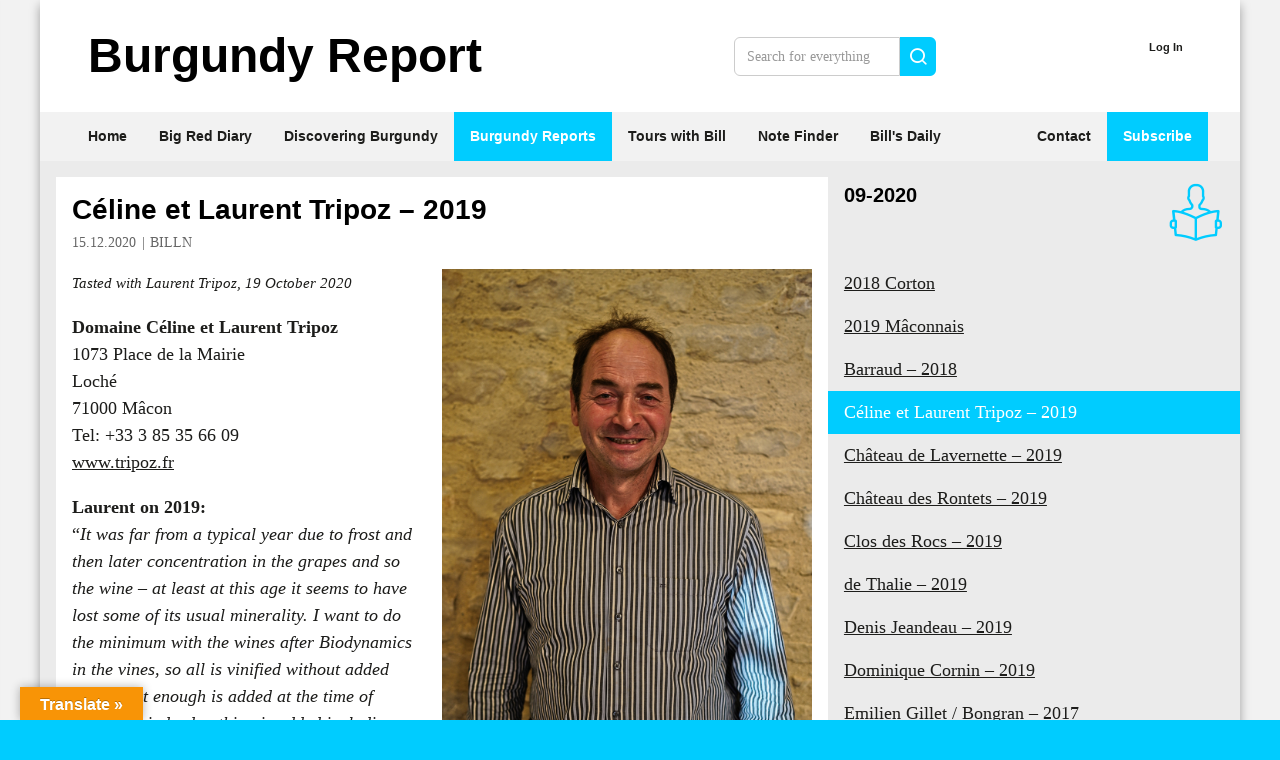

--- FILE ---
content_type: text/html; charset=UTF-8
request_url: https://www.burgundy-report.com/burgundy-report-extra/09-2020/celine-et-laurent-tripoz-2019/
body_size: 23111
content:
<!doctype html><html lang="en-GB" class="no-js"><head><script>
		window.getCookie = function(name) {
			var match = document.cookie.match(new RegExp('(^| )' + name + '=([^;]+)'));
			if (match) return match[2];
		}
		var pagestyle = window.getCookie('pagestyle');
		if(pagestyle){
			document.documentElement.className += (document.documentElement.className !== '' ? ' ' : '') + pagestyle;
		}
	</script><meta http-equiv="Content-Type" content="text/html; charset=UTF-8" /><meta http-equiv="X-UA-Compatible" content="IE=edge"><meta name="viewport" content="width=device-width, initial-scale=1.0"><link rel="pingback" href="https://www.burgundy-report.com/wp/xmlrpc.php" /><title>Céline et Laurent Tripoz &#8211; 2019 &#8211; Burgundy-Report</title><meta name='robots' content='max-image-preview:large' /><link rel='dns-prefetch' href='//translate.google.com' /><link rel='dns-prefetch' href='//secure.gravatar.com' /><link rel='dns-prefetch' href='//stats.wp.com' /><link rel='dns-prefetch' href='//v0.wordpress.com' /><link rel='dns-prefetch' href='//jetpack.wordpress.com' /><link rel='dns-prefetch' href='//s0.wp.com' /><link rel='dns-prefetch' href='//public-api.wordpress.com' /><link rel='dns-prefetch' href='//0.gravatar.com' /><link rel='dns-prefetch' href='//1.gravatar.com' /><link rel='dns-prefetch' href='//2.gravatar.com' /><link rel='dns-prefetch' href='//widgets.wp.com' /><link rel='preconnect' href='//i0.wp.com' /><link rel='preconnect' href='//c0.wp.com' /><link rel="alternate" type="application/rss+xml" title="Burgundy-Report &raquo; Feed" href="https://www.burgundy-report.com/feed/" /><link rel="alternate" type="application/rss+xml" title="Burgundy-Report &raquo; Comments Feed" href="https://www.burgundy-report.com/comments/feed/" /><link rel="alternate" type="application/rss+xml" title="Burgundy-Report &raquo; Céline et Laurent Tripoz &#8211; 2019 Comments Feed" href="https://www.burgundy-report.com/burgundy-report-extra/09-2020/celine-et-laurent-tripoz-2019/feed/" /><link rel="alternate" title="oEmbed (JSON)" type="application/json+oembed" href="https://www.burgundy-report.com/wp-json/oembed/1.0/embed?url=https%3A%2F%2Fwww.burgundy-report.com%2Fburgundy-report-extra%2F09-2020%2Fceline-et-laurent-tripoz-2019%2F" /><link rel="alternate" title="oEmbed (XML)" type="text/xml+oembed" href="https://www.burgundy-report.com/wp-json/oembed/1.0/embed?url=https%3A%2F%2Fwww.burgundy-report.com%2Fburgundy-report-extra%2F09-2020%2Fceline-et-laurent-tripoz-2019%2F&#038;format=xml" /><style id='wp-img-auto-sizes-contain-inline-css' type='text/css'>
img:is([sizes=auto i],[sizes^="auto," i]){contain-intrinsic-size:3000px 1500px}
/*# sourceURL=wp-img-auto-sizes-contain-inline-css */
</style><link rel='stylesheet' id='pmproc_stylesheet-css' href='https://www.burgundy-report.com/wp/wp-content/plugins/pmpro-customizations/css/pmpro-customizations.css?ver=20131112' type='text/css' media='all' /><link rel='stylesheet' id='jetpack_related-posts-css' href='https://c0.wp.com/p/jetpack/15.4/modules/related-posts/related-posts.css' type='text/css' media='all' /><style id='wp-block-heading-inline-css' type='text/css'>
h1:where(.wp-block-heading).has-background,h2:where(.wp-block-heading).has-background,h3:where(.wp-block-heading).has-background,h4:where(.wp-block-heading).has-background,h5:where(.wp-block-heading).has-background,h6:where(.wp-block-heading).has-background{padding:1.25em 2.375em}h1.has-text-align-left[style*=writing-mode]:where([style*=vertical-lr]),h1.has-text-align-right[style*=writing-mode]:where([style*=vertical-rl]),h2.has-text-align-left[style*=writing-mode]:where([style*=vertical-lr]),h2.has-text-align-right[style*=writing-mode]:where([style*=vertical-rl]),h3.has-text-align-left[style*=writing-mode]:where([style*=vertical-lr]),h3.has-text-align-right[style*=writing-mode]:where([style*=vertical-rl]),h4.has-text-align-left[style*=writing-mode]:where([style*=vertical-lr]),h4.has-text-align-right[style*=writing-mode]:where([style*=vertical-rl]),h5.has-text-align-left[style*=writing-mode]:where([style*=vertical-lr]),h5.has-text-align-right[style*=writing-mode]:where([style*=vertical-rl]),h6.has-text-align-left[style*=writing-mode]:where([style*=vertical-lr]),h6.has-text-align-right[style*=writing-mode]:where([style*=vertical-rl]){rotate:180deg}
/*# sourceURL=https://www.burgundy-report.com/wp/wp-includes/blocks/heading/style.min.css */
</style><style id='wp-block-latest-posts-inline-css' type='text/css'>
.wp-block-latest-posts{box-sizing:border-box}.wp-block-latest-posts.alignleft{margin-right:2em}.wp-block-latest-posts.alignright{margin-left:2em}.wp-block-latest-posts.wp-block-latest-posts__list{list-style:none}.wp-block-latest-posts.wp-block-latest-posts__list li{clear:both;overflow-wrap:break-word}.wp-block-latest-posts.is-grid{display:flex;flex-wrap:wrap}.wp-block-latest-posts.is-grid li{margin:0 1.25em 1.25em 0;width:100%}@media (min-width:600px){.wp-block-latest-posts.columns-2 li{width:calc(50% - .625em)}.wp-block-latest-posts.columns-2 li:nth-child(2n){margin-right:0}.wp-block-latest-posts.columns-3 li{width:calc(33.33333% - .83333em)}.wp-block-latest-posts.columns-3 li:nth-child(3n){margin-right:0}.wp-block-latest-posts.columns-4 li{width:calc(25% - .9375em)}.wp-block-latest-posts.columns-4 li:nth-child(4n){margin-right:0}.wp-block-latest-posts.columns-5 li{width:calc(20% - 1em)}.wp-block-latest-posts.columns-5 li:nth-child(5n){margin-right:0}.wp-block-latest-posts.columns-6 li{width:calc(16.66667% - 1.04167em)}.wp-block-latest-posts.columns-6 li:nth-child(6n){margin-right:0}}:root :where(.wp-block-latest-posts.is-grid){padding:0}:root :where(.wp-block-latest-posts.wp-block-latest-posts__list){padding-left:0}.wp-block-latest-posts__post-author,.wp-block-latest-posts__post-date{display:block;font-size:.8125em}.wp-block-latest-posts__post-excerpt,.wp-block-latest-posts__post-full-content{margin-bottom:1em;margin-top:.5em}.wp-block-latest-posts__featured-image a{display:inline-block}.wp-block-latest-posts__featured-image img{height:auto;max-width:100%;width:auto}.wp-block-latest-posts__featured-image.alignleft{float:left;margin-right:1em}.wp-block-latest-posts__featured-image.alignright{float:right;margin-left:1em}.wp-block-latest-posts__featured-image.aligncenter{margin-bottom:1em;text-align:center}
/*# sourceURL=https://www.burgundy-report.com/wp/wp-includes/blocks/latest-posts/style.min.css */
</style><style id='wp-block-paragraph-inline-css' type='text/css'>
.is-small-text{font-size:.875em}.is-regular-text{font-size:1em}.is-large-text{font-size:2.25em}.is-larger-text{font-size:3em}.has-drop-cap:not(:focus):first-letter{float:left;font-size:8.4em;font-style:normal;font-weight:100;line-height:.68;margin:.05em .1em 0 0;text-transform:uppercase}body.rtl .has-drop-cap:not(:focus):first-letter{float:none;margin-left:.1em}p.has-drop-cap.has-background{overflow:hidden}:root :where(p.has-background){padding:1.25em 2.375em}:where(p.has-text-color:not(.has-link-color)) a{color:inherit}p.has-text-align-left[style*="writing-mode:vertical-lr"],p.has-text-align-right[style*="writing-mode:vertical-rl"]{rotate:180deg}
/*# sourceURL=https://www.burgundy-report.com/wp/wp-includes/blocks/paragraph/style.min.css */
</style><style id='wp-block-columns-inline-css' type='text/css'>
.wp-block-columns{box-sizing:border-box;display:flex;flex-wrap:wrap!important}@media (min-width:782px){.wp-block-columns{flex-wrap:nowrap!important}}.wp-block-columns{align-items:normal!important}.wp-block-columns.are-vertically-aligned-top{align-items:flex-start}.wp-block-columns.are-vertically-aligned-center{align-items:center}.wp-block-columns.are-vertically-aligned-bottom{align-items:flex-end}@media (max-width:781px){.wp-block-columns:not(.is-not-stacked-on-mobile)>.wp-block-column{flex-basis:100%!important}}@media (min-width:782px){.wp-block-columns:not(.is-not-stacked-on-mobile)>.wp-block-column{flex-basis:0;flex-grow:1}.wp-block-columns:not(.is-not-stacked-on-mobile)>.wp-block-column[style*=flex-basis]{flex-grow:0}}.wp-block-columns.is-not-stacked-on-mobile{flex-wrap:nowrap!important}.wp-block-columns.is-not-stacked-on-mobile>.wp-block-column{flex-basis:0;flex-grow:1}.wp-block-columns.is-not-stacked-on-mobile>.wp-block-column[style*=flex-basis]{flex-grow:0}:where(.wp-block-columns){margin-bottom:1.75em}:where(.wp-block-columns.has-background){padding:1.25em 2.375em}.wp-block-column{flex-grow:1;min-width:0;overflow-wrap:break-word;word-break:break-word}.wp-block-column.is-vertically-aligned-top{align-self:flex-start}.wp-block-column.is-vertically-aligned-center{align-self:center}.wp-block-column.is-vertically-aligned-bottom{align-self:flex-end}.wp-block-column.is-vertically-aligned-stretch{align-self:stretch}.wp-block-column.is-vertically-aligned-bottom,.wp-block-column.is-vertically-aligned-center,.wp-block-column.is-vertically-aligned-top{width:100%}
/*# sourceURL=https://www.burgundy-report.com/wp/wp-includes/blocks/columns/style.min.css */
</style><style id='wp-block-group-inline-css' type='text/css'>
.wp-block-group{box-sizing:border-box}:where(.wp-block-group.wp-block-group-is-layout-constrained){position:relative}
/*# sourceURL=https://www.burgundy-report.com/wp/wp-includes/blocks/group/style.min.css */
</style><style id='wp-block-media-text-inline-css' type='text/css'>
.wp-block-media-text{box-sizing:border-box;
  /*!rtl:begin:ignore*/direction:ltr;
  /*!rtl:end:ignore*/display:grid;grid-template-columns:50% 1fr;grid-template-rows:auto}.wp-block-media-text.has-media-on-the-right{grid-template-columns:1fr 50%}.wp-block-media-text.is-vertically-aligned-top>.wp-block-media-text__content,.wp-block-media-text.is-vertically-aligned-top>.wp-block-media-text__media{align-self:start}.wp-block-media-text.is-vertically-aligned-center>.wp-block-media-text__content,.wp-block-media-text.is-vertically-aligned-center>.wp-block-media-text__media,.wp-block-media-text>.wp-block-media-text__content,.wp-block-media-text>.wp-block-media-text__media{align-self:center}.wp-block-media-text.is-vertically-aligned-bottom>.wp-block-media-text__content,.wp-block-media-text.is-vertically-aligned-bottom>.wp-block-media-text__media{align-self:end}.wp-block-media-text>.wp-block-media-text__media{
  /*!rtl:begin:ignore*/grid-column:1;grid-row:1;
  /*!rtl:end:ignore*/margin:0}.wp-block-media-text>.wp-block-media-text__content{direction:ltr;
  /*!rtl:begin:ignore*/grid-column:2;grid-row:1;
  /*!rtl:end:ignore*/padding:0 8%;word-break:break-word}.wp-block-media-text.has-media-on-the-right>.wp-block-media-text__media{
  /*!rtl:begin:ignore*/grid-column:2;grid-row:1
  /*!rtl:end:ignore*/}.wp-block-media-text.has-media-on-the-right>.wp-block-media-text__content{
  /*!rtl:begin:ignore*/grid-column:1;grid-row:1
  /*!rtl:end:ignore*/}.wp-block-media-text__media a{display:block}.wp-block-media-text__media img,.wp-block-media-text__media video{height:auto;max-width:unset;vertical-align:middle;width:100%}.wp-block-media-text.is-image-fill>.wp-block-media-text__media{background-size:cover;height:100%;min-height:250px}.wp-block-media-text.is-image-fill>.wp-block-media-text__media>a{display:block;height:100%}.wp-block-media-text.is-image-fill>.wp-block-media-text__media img{height:1px;margin:-1px;overflow:hidden;padding:0;position:absolute;width:1px;clip:rect(0,0,0,0);border:0}.wp-block-media-text.is-image-fill-element>.wp-block-media-text__media{height:100%;min-height:250px}.wp-block-media-text.is-image-fill-element>.wp-block-media-text__media>a{display:block;height:100%}.wp-block-media-text.is-image-fill-element>.wp-block-media-text__media img{height:100%;object-fit:cover;width:100%}@media (max-width:600px){.wp-block-media-text.is-stacked-on-mobile{grid-template-columns:100%!important}.wp-block-media-text.is-stacked-on-mobile>.wp-block-media-text__media{grid-column:1;grid-row:1}.wp-block-media-text.is-stacked-on-mobile>.wp-block-media-text__content{grid-column:1;grid-row:2}}
/*# sourceURL=https://www.burgundy-report.com/wp/wp-includes/blocks/media-text/style.min.css */
</style><link rel='stylesheet' id='jetpack-top-posts-widget-css' href='https://c0.wp.com/p/jetpack/15.4/modules/widgets/top-posts/style.css' type='text/css' media='all' /><style id='wp-block-latest-comments-inline-css' type='text/css'>
ol.wp-block-latest-comments{box-sizing:border-box;margin-left:0}:where(.wp-block-latest-comments:not([style*=line-height] .wp-block-latest-comments__comment)){line-height:1.1}:where(.wp-block-latest-comments:not([style*=line-height] .wp-block-latest-comments__comment-excerpt p)){line-height:1.8}.has-dates :where(.wp-block-latest-comments:not([style*=line-height])),.has-excerpts :where(.wp-block-latest-comments:not([style*=line-height])){line-height:1.5}.wp-block-latest-comments .wp-block-latest-comments{padding-left:0}.wp-block-latest-comments__comment{list-style:none;margin-bottom:1em}.has-avatars .wp-block-latest-comments__comment{list-style:none;min-height:2.25em}.has-avatars .wp-block-latest-comments__comment .wp-block-latest-comments__comment-excerpt,.has-avatars .wp-block-latest-comments__comment .wp-block-latest-comments__comment-meta{margin-left:3.25em}.wp-block-latest-comments__comment-excerpt p{font-size:.875em;margin:.36em 0 1.4em}.wp-block-latest-comments__comment-date{display:block;font-size:.75em}.wp-block-latest-comments .avatar,.wp-block-latest-comments__comment-avatar{border-radius:1.5em;display:block;float:left;height:2.5em;margin-right:.75em;width:2.5em}.wp-block-latest-comments[class*=-font-size] a,.wp-block-latest-comments[style*=font-size] a{font-size:inherit}
/*# sourceURL=https://www.burgundy-report.com/wp/wp-includes/blocks/latest-comments/style.min.css */
</style><style id='wp-block-library-inline-css' type='text/css'>
:root{--wp-block-synced-color:#7a00df;--wp-block-synced-color--rgb:122,0,223;--wp-bound-block-color:var(--wp-block-synced-color);--wp-editor-canvas-background:#ddd;--wp-admin-theme-color:#007cba;--wp-admin-theme-color--rgb:0,124,186;--wp-admin-theme-color-darker-10:#006ba1;--wp-admin-theme-color-darker-10--rgb:0,107,160.5;--wp-admin-theme-color-darker-20:#005a87;--wp-admin-theme-color-darker-20--rgb:0,90,135;--wp-admin-border-width-focus:2px}@media (min-resolution:192dpi){:root{--wp-admin-border-width-focus:1.5px}}.wp-element-button{cursor:pointer}:root .has-very-light-gray-background-color{background-color:#eee}:root .has-very-dark-gray-background-color{background-color:#313131}:root .has-very-light-gray-color{color:#eee}:root .has-very-dark-gray-color{color:#313131}:root .has-vivid-green-cyan-to-vivid-cyan-blue-gradient-background{background:linear-gradient(135deg,#00d084,#0693e3)}:root .has-purple-crush-gradient-background{background:linear-gradient(135deg,#34e2e4,#4721fb 50%,#ab1dfe)}:root .has-hazy-dawn-gradient-background{background:linear-gradient(135deg,#faaca8,#dad0ec)}:root .has-subdued-olive-gradient-background{background:linear-gradient(135deg,#fafae1,#67a671)}:root .has-atomic-cream-gradient-background{background:linear-gradient(135deg,#fdd79a,#004a59)}:root .has-nightshade-gradient-background{background:linear-gradient(135deg,#330968,#31cdcf)}:root .has-midnight-gradient-background{background:linear-gradient(135deg,#020381,#2874fc)}:root{--wp--preset--font-size--normal:16px;--wp--preset--font-size--huge:42px}.has-regular-font-size{font-size:1em}.has-larger-font-size{font-size:2.625em}.has-normal-font-size{font-size:var(--wp--preset--font-size--normal)}.has-huge-font-size{font-size:var(--wp--preset--font-size--huge)}.has-text-align-center{text-align:center}.has-text-align-left{text-align:left}.has-text-align-right{text-align:right}.has-fit-text{white-space:nowrap!important}#end-resizable-editor-section{display:none}.aligncenter{clear:both}.items-justified-left{justify-content:flex-start}.items-justified-center{justify-content:center}.items-justified-right{justify-content:flex-end}.items-justified-space-between{justify-content:space-between}.screen-reader-text{border:0;clip-path:inset(50%);height:1px;margin:-1px;overflow:hidden;padding:0;position:absolute;width:1px;word-wrap:normal!important}.screen-reader-text:focus{background-color:#ddd;clip-path:none;color:#444;display:block;font-size:1em;height:auto;left:5px;line-height:normal;padding:15px 23px 14px;text-decoration:none;top:5px;width:auto;z-index:100000}html :where(.has-border-color){border-style:solid}html :where([style*=border-top-color]){border-top-style:solid}html :where([style*=border-right-color]){border-right-style:solid}html :where([style*=border-bottom-color]){border-bottom-style:solid}html :where([style*=border-left-color]){border-left-style:solid}html :where([style*=border-width]){border-style:solid}html :where([style*=border-top-width]){border-top-style:solid}html :where([style*=border-right-width]){border-right-style:solid}html :where([style*=border-bottom-width]){border-bottom-style:solid}html :where([style*=border-left-width]){border-left-style:solid}html :where(img[class*=wp-image-]){height:auto;max-width:100%}:where(figure){margin:0 0 1em}html :where(.is-position-sticky){--wp-admin--admin-bar--position-offset:var(--wp-admin--admin-bar--height,0px)}@media screen and (max-width:600px){html :where(.is-position-sticky){--wp-admin--admin-bar--position-offset:0px}}

/*# sourceURL=wp-block-library-inline-css */
</style><style id='global-styles-inline-css' type='text/css'>
:root{--wp--preset--aspect-ratio--square: 1;--wp--preset--aspect-ratio--4-3: 4/3;--wp--preset--aspect-ratio--3-4: 3/4;--wp--preset--aspect-ratio--3-2: 3/2;--wp--preset--aspect-ratio--2-3: 2/3;--wp--preset--aspect-ratio--16-9: 16/9;--wp--preset--aspect-ratio--9-16: 9/16;--wp--preset--color--black: #000000;--wp--preset--color--cyan-bluish-gray: #abb8c3;--wp--preset--color--white: #ffffff;--wp--preset--color--pale-pink: #f78da7;--wp--preset--color--vivid-red: #cf2e2e;--wp--preset--color--luminous-vivid-orange: #ff6900;--wp--preset--color--luminous-vivid-amber: #fcb900;--wp--preset--color--light-green-cyan: #7bdcb5;--wp--preset--color--vivid-green-cyan: #00d084;--wp--preset--color--pale-cyan-blue: #8ed1fc;--wp--preset--color--vivid-cyan-blue: #0693e3;--wp--preset--color--vivid-purple: #9b51e0;--wp--preset--color--primary: #0cf;--wp--preset--color--primary-dark: #00b6e4;--wp--preset--color--primary-20: #20aca9;--wp--preset--color--primary-lightest: #e7faff;--wp--preset--color--secondary: #ccc;--wp--preset--color--secondary-light: #eee;--wp--preset--color--secondary-dark: #999;--wp--preset--color--black-dark: #000;--wp--preset--color--black-light: #ddd;--wp--preset--color--black-25-percent: rgba(0,0,0, .25);--wp--preset--color--black-35-percent: rgba(0,0,0, .35);--wp--preset--color--black-50-percent: rgba(0,0,0, .50);--wp--preset--color--gray: #999;--wp--preset--color--gray-medium: #666;--wp--preset--color--gray-dark: #444;--wp--preset--color--gray-light: #ccc;--wp--preset--color--gray-lighter: #ddd;--wp--preset--color--gray-lighterstill: #ebebeb;--wp--preset--color--gray-lightest: #f2f2f2;--wp--preset--color--green: #74bc68;--wp--preset--color--green-20: #20bba6;--wp--preset--color--yellow: #ff0;--wp--preset--color--yellow-faded: #e6e2d9;--wp--preset--color--yellow-brightfaded: #eae1d0;--wp--preset--color--yellow-lightest: #f5f1e8;--wp--preset--gradient--vivid-cyan-blue-to-vivid-purple: linear-gradient(135deg,rgb(6,147,227) 0%,rgb(155,81,224) 100%);--wp--preset--gradient--light-green-cyan-to-vivid-green-cyan: linear-gradient(135deg,rgb(122,220,180) 0%,rgb(0,208,130) 100%);--wp--preset--gradient--luminous-vivid-amber-to-luminous-vivid-orange: linear-gradient(135deg,rgb(252,185,0) 0%,rgb(255,105,0) 100%);--wp--preset--gradient--luminous-vivid-orange-to-vivid-red: linear-gradient(135deg,rgb(255,105,0) 0%,rgb(207,46,46) 100%);--wp--preset--gradient--very-light-gray-to-cyan-bluish-gray: linear-gradient(135deg,rgb(238,238,238) 0%,rgb(169,184,195) 100%);--wp--preset--gradient--cool-to-warm-spectrum: linear-gradient(135deg,rgb(74,234,220) 0%,rgb(151,120,209) 20%,rgb(207,42,186) 40%,rgb(238,44,130) 60%,rgb(251,105,98) 80%,rgb(254,248,76) 100%);--wp--preset--gradient--blush-light-purple: linear-gradient(135deg,rgb(255,206,236) 0%,rgb(152,150,240) 100%);--wp--preset--gradient--blush-bordeaux: linear-gradient(135deg,rgb(254,205,165) 0%,rgb(254,45,45) 50%,rgb(107,0,62) 100%);--wp--preset--gradient--luminous-dusk: linear-gradient(135deg,rgb(255,203,112) 0%,rgb(199,81,192) 50%,rgb(65,88,208) 100%);--wp--preset--gradient--pale-ocean: linear-gradient(135deg,rgb(255,245,203) 0%,rgb(182,227,212) 50%,rgb(51,167,181) 100%);--wp--preset--gradient--electric-grass: linear-gradient(135deg,rgb(202,248,128) 0%,rgb(113,206,126) 100%);--wp--preset--gradient--midnight: linear-gradient(135deg,rgb(2,3,129) 0%,rgb(40,116,252) 100%);--wp--preset--font-size--small: 13px;--wp--preset--font-size--medium: 20px;--wp--preset--font-size--large: 36px;--wp--preset--font-size--x-large: 42px;--wp--preset--spacing--20: 0.44rem;--wp--preset--spacing--30: 0.67rem;--wp--preset--spacing--40: 1rem;--wp--preset--spacing--50: 1.5rem;--wp--preset--spacing--60: 2.25rem;--wp--preset--spacing--70: 3.38rem;--wp--preset--spacing--80: 5.06rem;--wp--preset--shadow--natural: 6px 6px 9px rgba(0, 0, 0, 0.2);--wp--preset--shadow--deep: 12px 12px 50px rgba(0, 0, 0, 0.4);--wp--preset--shadow--sharp: 6px 6px 0px rgba(0, 0, 0, 0.2);--wp--preset--shadow--outlined: 6px 6px 0px -3px rgb(255, 255, 255), 6px 6px rgb(0, 0, 0);--wp--preset--shadow--crisp: 6px 6px 0px rgb(0, 0, 0);}:root { --wp--style--global--content-size: 740px;--wp--style--global--wide-size: 1200px; }:where(body) { margin: 0; }.wp-site-blocks > .alignleft { float: left; margin-right: 2em; }.wp-site-blocks > .alignright { float: right; margin-left: 2em; }.wp-site-blocks > .aligncenter { justify-content: center; margin-left: auto; margin-right: auto; }:where(.wp-site-blocks) > * { margin-block-start: 1rem; margin-block-end: 0; }:where(.wp-site-blocks) > :first-child { margin-block-start: 0; }:where(.wp-site-blocks) > :last-child { margin-block-end: 0; }:root { --wp--style--block-gap: 1rem; }:root :where(.is-layout-flow) > :first-child{margin-block-start: 0;}:root :where(.is-layout-flow) > :last-child{margin-block-end: 0;}:root :where(.is-layout-flow) > *{margin-block-start: 1rem;margin-block-end: 0;}:root :where(.is-layout-constrained) > :first-child{margin-block-start: 0;}:root :where(.is-layout-constrained) > :last-child{margin-block-end: 0;}:root :where(.is-layout-constrained) > *{margin-block-start: 1rem;margin-block-end: 0;}:root :where(.is-layout-flex){gap: 1rem;}:root :where(.is-layout-grid){gap: 1rem;}.is-layout-flow > .alignleft{float: left;margin-inline-start: 0;margin-inline-end: 2em;}.is-layout-flow > .alignright{float: right;margin-inline-start: 2em;margin-inline-end: 0;}.is-layout-flow > .aligncenter{margin-left: auto !important;margin-right: auto !important;}.is-layout-constrained > .alignleft{float: left;margin-inline-start: 0;margin-inline-end: 2em;}.is-layout-constrained > .alignright{float: right;margin-inline-start: 2em;margin-inline-end: 0;}.is-layout-constrained > .aligncenter{margin-left: auto !important;margin-right: auto !important;}.is-layout-constrained > :where(:not(.alignleft):not(.alignright):not(.alignfull)){max-width: var(--wp--style--global--content-size);margin-left: auto !important;margin-right: auto !important;}.is-layout-constrained > .alignwide{max-width: var(--wp--style--global--wide-size);}body .is-layout-flex{display: flex;}.is-layout-flex{flex-wrap: wrap;align-items: center;}.is-layout-flex > :is(*, div){margin: 0;}body .is-layout-grid{display: grid;}.is-layout-grid > :is(*, div){margin: 0;}body{padding-top: 0px;padding-right: 0px;padding-bottom: 0px;padding-left: 0px;}a:where(:not(.wp-element-button)){text-decoration: underline;}:root :where(.wp-element-button, .wp-block-button__link){background-color: #32373c;border-width: 0;color: #fff;font-family: inherit;font-size: inherit;font-style: inherit;font-weight: inherit;letter-spacing: inherit;line-height: inherit;padding-top: calc(0.667em + 2px);padding-right: calc(1.333em + 2px);padding-bottom: calc(0.667em + 2px);padding-left: calc(1.333em + 2px);text-decoration: none;text-transform: inherit;}.has-black-color{color: var(--wp--preset--color--black) !important;}.has-cyan-bluish-gray-color{color: var(--wp--preset--color--cyan-bluish-gray) !important;}.has-white-color{color: var(--wp--preset--color--white) !important;}.has-pale-pink-color{color: var(--wp--preset--color--pale-pink) !important;}.has-vivid-red-color{color: var(--wp--preset--color--vivid-red) !important;}.has-luminous-vivid-orange-color{color: var(--wp--preset--color--luminous-vivid-orange) !important;}.has-luminous-vivid-amber-color{color: var(--wp--preset--color--luminous-vivid-amber) !important;}.has-light-green-cyan-color{color: var(--wp--preset--color--light-green-cyan) !important;}.has-vivid-green-cyan-color{color: var(--wp--preset--color--vivid-green-cyan) !important;}.has-pale-cyan-blue-color{color: var(--wp--preset--color--pale-cyan-blue) !important;}.has-vivid-cyan-blue-color{color: var(--wp--preset--color--vivid-cyan-blue) !important;}.has-vivid-purple-color{color: var(--wp--preset--color--vivid-purple) !important;}.has-primary-color{color: var(--wp--preset--color--primary) !important;}.has-primary-dark-color{color: var(--wp--preset--color--primary-dark) !important;}.has-primary-20-color{color: var(--wp--preset--color--primary-20) !important;}.has-primary-lightest-color{color: var(--wp--preset--color--primary-lightest) !important;}.has-secondary-color{color: var(--wp--preset--color--secondary) !important;}.has-secondary-light-color{color: var(--wp--preset--color--secondary-light) !important;}.has-secondary-dark-color{color: var(--wp--preset--color--secondary-dark) !important;}.has-black-dark-color{color: var(--wp--preset--color--black-dark) !important;}.has-black-light-color{color: var(--wp--preset--color--black-light) !important;}.has-black-25-percent-color{color: var(--wp--preset--color--black-25-percent) !important;}.has-black-35-percent-color{color: var(--wp--preset--color--black-35-percent) !important;}.has-black-50-percent-color{color: var(--wp--preset--color--black-50-percent) !important;}.has-gray-color{color: var(--wp--preset--color--gray) !important;}.has-gray-medium-color{color: var(--wp--preset--color--gray-medium) !important;}.has-gray-dark-color{color: var(--wp--preset--color--gray-dark) !important;}.has-gray-light-color{color: var(--wp--preset--color--gray-light) !important;}.has-gray-lighter-color{color: var(--wp--preset--color--gray-lighter) !important;}.has-gray-lighterstill-color{color: var(--wp--preset--color--gray-lighterstill) !important;}.has-gray-lightest-color{color: var(--wp--preset--color--gray-lightest) !important;}.has-green-color{color: var(--wp--preset--color--green) !important;}.has-green-20-color{color: var(--wp--preset--color--green-20) !important;}.has-yellow-color{color: var(--wp--preset--color--yellow) !important;}.has-yellow-faded-color{color: var(--wp--preset--color--yellow-faded) !important;}.has-yellow-brightfaded-color{color: var(--wp--preset--color--yellow-brightfaded) !important;}.has-yellow-lightest-color{color: var(--wp--preset--color--yellow-lightest) !important;}.has-black-background-color{background-color: var(--wp--preset--color--black) !important;}.has-cyan-bluish-gray-background-color{background-color: var(--wp--preset--color--cyan-bluish-gray) !important;}.has-white-background-color{background-color: var(--wp--preset--color--white) !important;}.has-pale-pink-background-color{background-color: var(--wp--preset--color--pale-pink) !important;}.has-vivid-red-background-color{background-color: var(--wp--preset--color--vivid-red) !important;}.has-luminous-vivid-orange-background-color{background-color: var(--wp--preset--color--luminous-vivid-orange) !important;}.has-luminous-vivid-amber-background-color{background-color: var(--wp--preset--color--luminous-vivid-amber) !important;}.has-light-green-cyan-background-color{background-color: var(--wp--preset--color--light-green-cyan) !important;}.has-vivid-green-cyan-background-color{background-color: var(--wp--preset--color--vivid-green-cyan) !important;}.has-pale-cyan-blue-background-color{background-color: var(--wp--preset--color--pale-cyan-blue) !important;}.has-vivid-cyan-blue-background-color{background-color: var(--wp--preset--color--vivid-cyan-blue) !important;}.has-vivid-purple-background-color{background-color: var(--wp--preset--color--vivid-purple) !important;}.has-primary-background-color{background-color: var(--wp--preset--color--primary) !important;}.has-primary-dark-background-color{background-color: var(--wp--preset--color--primary-dark) !important;}.has-primary-20-background-color{background-color: var(--wp--preset--color--primary-20) !important;}.has-primary-lightest-background-color{background-color: var(--wp--preset--color--primary-lightest) !important;}.has-secondary-background-color{background-color: var(--wp--preset--color--secondary) !important;}.has-secondary-light-background-color{background-color: var(--wp--preset--color--secondary-light) !important;}.has-secondary-dark-background-color{background-color: var(--wp--preset--color--secondary-dark) !important;}.has-black-dark-background-color{background-color: var(--wp--preset--color--black-dark) !important;}.has-black-light-background-color{background-color: var(--wp--preset--color--black-light) !important;}.has-black-25-percent-background-color{background-color: var(--wp--preset--color--black-25-percent) !important;}.has-black-35-percent-background-color{background-color: var(--wp--preset--color--black-35-percent) !important;}.has-black-50-percent-background-color{background-color: var(--wp--preset--color--black-50-percent) !important;}.has-gray-background-color{background-color: var(--wp--preset--color--gray) !important;}.has-gray-medium-background-color{background-color: var(--wp--preset--color--gray-medium) !important;}.has-gray-dark-background-color{background-color: var(--wp--preset--color--gray-dark) !important;}.has-gray-light-background-color{background-color: var(--wp--preset--color--gray-light) !important;}.has-gray-lighter-background-color{background-color: var(--wp--preset--color--gray-lighter) !important;}.has-gray-lighterstill-background-color{background-color: var(--wp--preset--color--gray-lighterstill) !important;}.has-gray-lightest-background-color{background-color: var(--wp--preset--color--gray-lightest) !important;}.has-green-background-color{background-color: var(--wp--preset--color--green) !important;}.has-green-20-background-color{background-color: var(--wp--preset--color--green-20) !important;}.has-yellow-background-color{background-color: var(--wp--preset--color--yellow) !important;}.has-yellow-faded-background-color{background-color: var(--wp--preset--color--yellow-faded) !important;}.has-yellow-brightfaded-background-color{background-color: var(--wp--preset--color--yellow-brightfaded) !important;}.has-yellow-lightest-background-color{background-color: var(--wp--preset--color--yellow-lightest) !important;}.has-black-border-color{border-color: var(--wp--preset--color--black) !important;}.has-cyan-bluish-gray-border-color{border-color: var(--wp--preset--color--cyan-bluish-gray) !important;}.has-white-border-color{border-color: var(--wp--preset--color--white) !important;}.has-pale-pink-border-color{border-color: var(--wp--preset--color--pale-pink) !important;}.has-vivid-red-border-color{border-color: var(--wp--preset--color--vivid-red) !important;}.has-luminous-vivid-orange-border-color{border-color: var(--wp--preset--color--luminous-vivid-orange) !important;}.has-luminous-vivid-amber-border-color{border-color: var(--wp--preset--color--luminous-vivid-amber) !important;}.has-light-green-cyan-border-color{border-color: var(--wp--preset--color--light-green-cyan) !important;}.has-vivid-green-cyan-border-color{border-color: var(--wp--preset--color--vivid-green-cyan) !important;}.has-pale-cyan-blue-border-color{border-color: var(--wp--preset--color--pale-cyan-blue) !important;}.has-vivid-cyan-blue-border-color{border-color: var(--wp--preset--color--vivid-cyan-blue) !important;}.has-vivid-purple-border-color{border-color: var(--wp--preset--color--vivid-purple) !important;}.has-primary-border-color{border-color: var(--wp--preset--color--primary) !important;}.has-primary-dark-border-color{border-color: var(--wp--preset--color--primary-dark) !important;}.has-primary-20-border-color{border-color: var(--wp--preset--color--primary-20) !important;}.has-primary-lightest-border-color{border-color: var(--wp--preset--color--primary-lightest) !important;}.has-secondary-border-color{border-color: var(--wp--preset--color--secondary) !important;}.has-secondary-light-border-color{border-color: var(--wp--preset--color--secondary-light) !important;}.has-secondary-dark-border-color{border-color: var(--wp--preset--color--secondary-dark) !important;}.has-black-dark-border-color{border-color: var(--wp--preset--color--black-dark) !important;}.has-black-light-border-color{border-color: var(--wp--preset--color--black-light) !important;}.has-black-25-percent-border-color{border-color: var(--wp--preset--color--black-25-percent) !important;}.has-black-35-percent-border-color{border-color: var(--wp--preset--color--black-35-percent) !important;}.has-black-50-percent-border-color{border-color: var(--wp--preset--color--black-50-percent) !important;}.has-gray-border-color{border-color: var(--wp--preset--color--gray) !important;}.has-gray-medium-border-color{border-color: var(--wp--preset--color--gray-medium) !important;}.has-gray-dark-border-color{border-color: var(--wp--preset--color--gray-dark) !important;}.has-gray-light-border-color{border-color: var(--wp--preset--color--gray-light) !important;}.has-gray-lighter-border-color{border-color: var(--wp--preset--color--gray-lighter) !important;}.has-gray-lighterstill-border-color{border-color: var(--wp--preset--color--gray-lighterstill) !important;}.has-gray-lightest-border-color{border-color: var(--wp--preset--color--gray-lightest) !important;}.has-green-border-color{border-color: var(--wp--preset--color--green) !important;}.has-green-20-border-color{border-color: var(--wp--preset--color--green-20) !important;}.has-yellow-border-color{border-color: var(--wp--preset--color--yellow) !important;}.has-yellow-faded-border-color{border-color: var(--wp--preset--color--yellow-faded) !important;}.has-yellow-brightfaded-border-color{border-color: var(--wp--preset--color--yellow-brightfaded) !important;}.has-yellow-lightest-border-color{border-color: var(--wp--preset--color--yellow-lightest) !important;}.has-vivid-cyan-blue-to-vivid-purple-gradient-background{background: var(--wp--preset--gradient--vivid-cyan-blue-to-vivid-purple) !important;}.has-light-green-cyan-to-vivid-green-cyan-gradient-background{background: var(--wp--preset--gradient--light-green-cyan-to-vivid-green-cyan) !important;}.has-luminous-vivid-amber-to-luminous-vivid-orange-gradient-background{background: var(--wp--preset--gradient--luminous-vivid-amber-to-luminous-vivid-orange) !important;}.has-luminous-vivid-orange-to-vivid-red-gradient-background{background: var(--wp--preset--gradient--luminous-vivid-orange-to-vivid-red) !important;}.has-very-light-gray-to-cyan-bluish-gray-gradient-background{background: var(--wp--preset--gradient--very-light-gray-to-cyan-bluish-gray) !important;}.has-cool-to-warm-spectrum-gradient-background{background: var(--wp--preset--gradient--cool-to-warm-spectrum) !important;}.has-blush-light-purple-gradient-background{background: var(--wp--preset--gradient--blush-light-purple) !important;}.has-blush-bordeaux-gradient-background{background: var(--wp--preset--gradient--blush-bordeaux) !important;}.has-luminous-dusk-gradient-background{background: var(--wp--preset--gradient--luminous-dusk) !important;}.has-pale-ocean-gradient-background{background: var(--wp--preset--gradient--pale-ocean) !important;}.has-electric-grass-gradient-background{background: var(--wp--preset--gradient--electric-grass) !important;}.has-midnight-gradient-background{background: var(--wp--preset--gradient--midnight) !important;}.has-small-font-size{font-size: var(--wp--preset--font-size--small) !important;}.has-medium-font-size{font-size: var(--wp--preset--font-size--medium) !important;}.has-large-font-size{font-size: var(--wp--preset--font-size--large) !important;}.has-x-large-font-size{font-size: var(--wp--preset--font-size--x-large) !important;}
/*# sourceURL=global-styles-inline-css */
</style>
<style id='core-block-supports-inline-css' type='text/css'>
.wp-container-core-columns-is-layout-28f84493{flex-wrap:nowrap;}.wp-container-core-group-is-layout-24567ffd > .alignfull{margin-right:calc(var(--wp--preset--spacing--40) * -1);margin-left:calc(var(--wp--preset--spacing--40) * -1);}.wp-container-core-group-is-layout-5a30f31b > *{margin-block-start:0;margin-block-end:0;}.wp-container-core-group-is-layout-5a30f31b > * + *{margin-block-start:var(--wp--preset--spacing--50);margin-block-end:0;}
/*# sourceURL=core-block-supports-inline-css */
</style>
<link rel='stylesheet' id='google-language-translator-css' href='https://www.burgundy-report.com/wp/wp-content/plugins/google-language-translator/css/style.css?ver=6.0.20' type='text/css' media='' /><link rel='stylesheet' id='glt-toolbar-styles-css' href='https://www.burgundy-report.com/wp/wp-content/plugins/google-language-translator/css/toolbar.css?ver=6.0.20' type='text/css' media='' /><link rel='stylesheet' id='pmpro_frontend_base-css' href='https://www.burgundy-report.com/wp/wp-content/plugins/paid-memberships-pro/css/frontend/base.css?ver=3.6.3' type='text/css' media='all' /><link rel='stylesheet' id='pmpro_frontend_variation_1-css' href='https://www.burgundy-report.com/wp/wp-content/plugins/paid-memberships-pro/css/frontend/variation_1.css?ver=3.6.3' type='text/css' media='all' /><link rel='stylesheet' id='pmprorh_frontend-css' href='https://www.burgundy-report.com/wp/wp-content/plugins/pmpro-mailchimp/css/pmpromc.css?ver=6.9' type='text/css' media='all' /><link rel='stylesheet' id='theme-my-login-css' href='https://www.burgundy-report.com/wp/wp-content/plugins/theme-my-login/assets/styles/theme-my-login.min.css?ver=7.1.14' type='text/css' media='all' /><link rel='stylesheet' id='wp-pagenavi-css' href='https://www.burgundy-report.com/wp/wp-content/plugins/wp-pagenavi/pagenavi-css.css?ver=2.70' type='text/css' media='all' /><link rel='stylesheet' id='swiper-css' href='https://www.burgundy-report.com/wp/wp-content/themes/sht_burgundy_report/assets/plugins/swiper/swiper.min.css?ver=4.5.0' type='text/css' media='all' /><link rel='stylesheet' id='sht-style-css' href='https://www.burgundy-report.com/wp/wp-content/themes/sht_burgundy_report/assets/styles/ui.min.css?ver=1.3.6' type='text/css' media='all' /><link rel='stylesheet' id='jetpack_likes-css' href='https://c0.wp.com/p/jetpack/15.4/modules/likes/style.css' type='text/css' media='all' /><script type="text/javascript" id="jetpack_related-posts-js-extra">
/* <![CDATA[ */
var related_posts_js_options = {"post_heading":"h4"};
//# sourceURL=jetpack_related-posts-js-extra
/* ]]> */
</script><script type="text/javascript" src="https://c0.wp.com/p/jetpack/15.4/_inc/build/related-posts/related-posts.min.js" id="jetpack_related-posts-js"></script><script type="text/javascript" src="https://c0.wp.com/c/6.9/wp-includes/js/jquery/jquery.min.js" id="jquery-core-js"></script><script type="text/javascript" src="https://c0.wp.com/c/6.9/wp-includes/js/jquery/jquery-migrate.min.js" id="jquery-migrate-js"></script><link rel="https://api.w.org/" href="https://www.burgundy-report.com/wp-json/" /><link rel="canonical" href="https://www.burgundy-report.com/burgundy-report-extra/09-2020/celine-et-laurent-tripoz-2019/" /><link rel='shortlink' href='https://www.burgundy-report.com/?p=95508' /><style>#google_language_translator{width:auto!important;}div.skiptranslate.goog-te-gadget{display:inline!important;}.goog-tooltip{display: none!important;}.goog-tooltip:hover{display: none!important;}.goog-text-highlight{background-color:transparent!important;border:none!important;box-shadow:none!important;}#google_language_translator select.goog-te-combo{color:#32373c;}#flags{display:none;}div.skiptranslate{display:none!important;}body{top:0px!important;}#goog-gt-{display:none!important;}font font{background-color:transparent!important;box-shadow:none!important;position:initial!important;}#glt-translate-trigger{left:20px;right:auto;}#glt-translate-trigger > span{color:#ffffff;}#glt-translate-trigger{background:#f89406;}.goog-te-gadget .goog-te-combo{width:100%;}</style><style id="pmpro_colors">:root {
	--pmpro--color--base: #ffffff;
	--pmpro--color--contrast: #222222;
	--pmpro--color--accent: #0c3d54;
	--pmpro--color--accent--variation: hsl( 199,75%,28.5% );
	--pmpro--color--border--variation: hsl( 0,0%,91% );
}</style><style>img#wpstats{display:none}</style><script id="loadFonts">function loadFont(t,e,n){var a=navigator.userAgent;if(window.addEventListener&&(!a.match(/(Android (2|3|4.0|4.1|4.2|4.3))|(Opera (Mini|Mobi))/)||a.match(/Chrome/))){var o={};try{o=localStorage||{}}catch(t){}var r=t,i=r+"url",s=r+"css",d=o[i],c=o[s],l=document.createElement("style");if(l.rel="stylesheet",document.head.appendChild(l),!c||d!==e&&d!==n){var u=n&&function(){if(!window.FontFace)return!1;var t=new FontFace("t",'url("data:application/font-woff2,") format("woff2")',{});return t.load(),"loading"===t.status}()?n:e,f=new XMLHttpRequest;f.open("GET",u),f.onload=function(){f.status>=200&&f.status<400&&(o[i]=u,o[s]=l.textContent=f.responseText)},f.send()}else l.textContent=c}}loadFont('burgundy-report-font-20190501', '/wp/wp-content/themes/sht_burgundy_report/assets/fonts/fonts-woff.css', '/wp/wp-content/themes/sht_burgundy_report/assets/fonts/fonts-woff2.css');</script><noscript><link rel='stylesheet' id='font' href='/wp/wp-content/themes/sht_burgundy_report/assets/fonts/fonts-woff.css' type='text/css' media='all'></noscript><script>(function(html){html.className = html.className.replace(/\bno-js\b/,'js')})(document.documentElement);</script><script>(function(html){if(typeof document.createElement('div').style.grid !== 'string'){html.className = html.className + ' browser-outdated'}})(document.documentElement);</script><link type="text/plain" rel="author" href="https://www.burgundy-report.com/wp/wp-content/themes/sht_burgundy_report/humans.txt" /><!-- Jetpack Open Graph Tags --><meta property="og:type" content="article" /><meta property="og:title" content="Céline et Laurent Tripoz &#8211; 2019" /><meta property="og:url" content="https://www.burgundy-report.com/burgundy-report-extra/09-2020/celine-et-laurent-tripoz-2019/" /><meta property="og:description" content="Tasted with Laurent Tripoz, 19 October 2020 Domaine Céline et Laurent Tripoz 1073 Place de la Mairie Loché 71000 Mâcon Tel: +33 3 85 35 66 09 www.tripoz.fr Laurent on 2019: &#8220;It was far from a…" /><meta property="article:published_time" content="2020-12-15T10:23:39+00:00" /><meta property="article:modified_time" content="2020-12-15T10:23:39+00:00" /><meta property="og:site_name" content="Burgundy-Report" /><meta property="og:image" content="https://www.burgundy-report.com/wp/wp-content/uploads/2020/12/DSC09974.jpg" /><meta property="og:image:width" content="480" /><meta property="og:image:height" content="715" /><meta property="og:image:alt" content="Laurent Tripoz 2020" /><meta property="og:locale" content="en_GB" /><meta name="twitter:site" content="@billnanson" /><meta name="twitter:text:title" content="Céline et Laurent Tripoz &#8211; 2019" /><meta name="twitter:image" content="https://www.burgundy-report.com/wp/wp-content/uploads/2020/12/DSC09974.jpg?w=640" /><meta name="twitter:image:alt" content="Laurent Tripoz 2020" /><meta name="twitter:card" content="summary_large_image" /><!-- End Jetpack Open Graph Tags --><noscript><style type="text/css">
			div.lazyimage__image--lazyload, img.lazyimage__image--lazyload {
				display: none !important;
			}
		</style></noscript><style type="text/css" id="wp-custom-css">
			h5 {
    font-size: 1.5rem;
    line-height: 1.16667;
    color: var(--primary-base);
}

cite {
    margin: 0;
    padding: 0;
    border: 0;
    font-size: 85%;
    font-family: inherit;
    vertical-align: baseline;
    background: 0 0;
}		</style><link rel='stylesheet' id='jetpack-swiper-library-css' href='https://c0.wp.com/p/jetpack/15.4/_inc/blocks/swiper.css' type='text/css' media='all' />
<link rel='stylesheet' id='jetpack-carousel-css' href='https://c0.wp.com/p/jetpack/15.4/modules/carousel/jetpack-carousel.css' type='text/css' media='all' />
</head><body class="pmpro-variation_1 wp-singular burgundyreportextra-template-default single single-burgundyreportextra postid-95508 wp-theme-sht_burgundy_report pmpro-body-has-access cmapp-override"><a id="top"></a><div class="c-page-outer t-constraint"><main class="c-page-main"><section class="c-single t-constraint"><div class="c-columns"><article class="c-columns__main c-single__article post-95508 burgundyreportextra type-burgundyreportextra status-publish hentry burgundyreportextraissue-09-2020 pmpro-has-access"><header class="c-single__postheader"><h1 class="c-single__posttitle"><a href="https://www.burgundy-report.com/burgundy-report-extra/09-2020/celine-et-laurent-tripoz-2019/">Céline et Laurent Tripoz &#8211; 2019</a></h1><div class="c-single__publish"><span class="c-single__date">15.12.2020</span><span class="c-single__author"><a href="https://www.burgundy-report.com/author/billn/">billn</a></span></div></header><div class="c-single__postcontent c-wpcontent"><p><img data-recalc-dims="1" fetchpriority="high" decoding="async" data-attachment-id="95509" data-permalink="https://www.burgundy-report.com/burgundy-report-extra/09-2020/celine-et-laurent-tripoz-2019/dsc09974-2/" data-orig-file="https://i0.wp.com/www.burgundy-report.com/wp/wp-content/uploads/2020/12/DSC09974.jpg?fit=480%2C715&amp;ssl=1" data-orig-size="480,715" data-comments-opened="1" data-image-meta="{&quot;aperture&quot;:&quot;2&quot;,&quot;credit&quot;:&quot;&quot;,&quot;camera&quot;:&quot;ILCE-7M3&quot;,&quot;caption&quot;:&quot;&quot;,&quot;created_timestamp&quot;:&quot;1603119938&quot;,&quot;copyright&quot;:&quot;&quot;,&quot;focal_length&quot;:&quot;40&quot;,&quot;iso&quot;:&quot;250&quot;,&quot;shutter_speed&quot;:&quot;0.025&quot;,&quot;title&quot;:&quot;&quot;,&quot;orientation&quot;:&quot;0&quot;}" data-image-title="DSC09974" data-image-description="" data-image-caption="" data-medium-file="https://i0.wp.com/www.burgundy-report.com/wp/wp-content/uploads/2020/12/DSC09974.jpg?fit=235%2C350&amp;ssl=1" data-large-file="https://i0.wp.com/www.burgundy-report.com/wp/wp-content/uploads/2020/12/DSC09974.jpg?fit=480%2C715&amp;ssl=1" src="https://i0.wp.com/www.burgundy-report.com/wp/wp-content/uploads/2020/12/DSC09974.jpg?resize=480%2C715&#038;ssl=1" alt="Laurent Tripoz 2020" width="480" height="715" class="alignright size-full wp-image-95509" srcset="https://i0.wp.com/www.burgundy-report.com/wp/wp-content/uploads/2020/12/DSC09974.jpg?w=480&amp;ssl=1 480w, https://i0.wp.com/www.burgundy-report.com/wp/wp-content/uploads/2020/12/DSC09974.jpg?resize=235%2C350&amp;ssl=1 235w, https://i0.wp.com/www.burgundy-report.com/wp/wp-content/uploads/2020/12/DSC09974.jpg?resize=121%2C180&amp;ssl=1 121w, https://i0.wp.com/www.burgundy-report.com/wp/wp-content/uploads/2020/12/DSC09974.jpg?resize=360%2C536&amp;ssl=1 360w" sizes="(max-width: 480px) 100vw, 480px" /><cite>Tasted with Laurent Tripoz, 19 October 2020</cite></p><p><strong>Domaine Céline et Laurent Tripoz</strong><br />
1073 Place de la Mairie<br />
Loché<br />
71000 Mâcon<br />
Tel: +33 3 85 35 66 09<br /><a href="https://www.tripoz.fr" rel="noopener" target="_blank">www.tripoz.fr</a></p><p><strong>Laurent on 2019:</strong><br />
&#8220;<em>It was far from a typical year due to frost and then later concentration in the grapes and so the wine – at least at this age it seems to have lost some of its usual minerality. I want to do the minimum with the wines after Biodynamics in the vines, so all is vinified without added sulfur, just enough is added at the time of bottling – indeed nothing is added including things allowed by ‘organic!’</em>&#8221;</p><h5>The wines&#8230;</h5><blockquote><p>Wines of character and energy. Indeed lovely wines&#8230;</p></blockquote><p>For another day, and in addition to their well-liked (by me) brown-labelled Crémant, the domaine has a sparkling <em>Fleur Aligoté</em> mad by the <em>Methode Champenoise</em> using their own gyro-pallets. It&#8217;s a brut de brut (nature) but they are not allowed to use the AOC Crémant du Bourgogne because the maximum for that is 40% aligoté and this wine is 100%.</p><p><strong>2019 Bourgogne Aligoté <em>Limone</em></strong><br /><em>This wine has no added sulfur – also not at bottling.</em><br />
Hmm – lots of depth to the aroma – a golden style of fruit. A bead of gas in this wine. Wide, lovely energy, melting fresh flavour over the palate. A big punchy finish, long. No shrinking violet – but delicious!</p><p><strong>2019 Macon-Loché <em>Cuvée du Clocher</em></strong><br /><em>Lots of clay and very little active limestone here. This also with no added sulfur. All tank elevage.</em><br />
Not bright. That’s a deep, almost smoky impression to the aroma. Almost a little salted grapefruit to the flavour. This is super wine, begging you to take the second sip. Excellent!</p><p><strong>2018 Pouilly-Loché <em>1er Reserve</em></strong><br /><em>A long elevage in barrel, 20% new – both fermentations were in barrel. This wine saw some sulfur before bottling.</em><br />
This clean and bright, a little darker coloured. Deep, mineral, floral, golden styled fruit. Punchy – again – mouth-filling with energy – no barrel to be found, juicily finishing – that’s really delicious!</p><p><strong>2018 Bourgogne Pinot Noir <em>Chant de la Tour</em></strong><br /><em>Older barrel elevage. Destemmed, one remontage per day, end of fermentation after pressing into barrel. Again with a modest sulfur addition before bottling. 23mg total measured sulfur for this bottle.</em><br />
A wide nose but also quite narrow – top to bottom. Freshness and purity for sure the nose slowly expanding with some floral perfume. Lovely in the mouth – this is blend of volume and fresh flavour – a very fine grain of tannin included. Slowly widening, but not calming(!) in the finish. Fine purity of flavour I like this very much.</p><div id='jp-relatedposts' class='jp-relatedposts' ><h3 class="jp-relatedposts-headline"><em>Related</em></h3></div><section class="c-comments" id="comments"><div class="c-comments__form"><div class="comment-formwrapper"><div id="respond" class="comment-respond"><h3 id="reply-title" class="comment-reply-title">Agree? Disagree? Anything you&#039;d like to add?<small><a rel="nofollow" id="cancel-comment-reply-link" href="/burgundy-report-extra/09-2020/celine-et-laurent-tripoz-2019/#respond" style="display:none;">Cancel reply</a></small></h3><form id="commentform" class="comment-form"><iframe
					title="Comment Form"
					src="https://jetpack.wordpress.com/jetpack-comment/?blogid=4614577&#038;postid=95508&#038;comment_registration=0&#038;require_name_email=1&#038;stc_enabled=1&#038;stb_enabled=1&#038;show_avatars=1&#038;avatar_default=identicon&#038;greeting=Agree%3F+Disagree%3F+Anything+you%27d+like+to+add%3F&#038;jetpack_comments_nonce=d44b697e26&#038;greeting_reply=Leave+a+Reply+to+%25s&#038;color_scheme=light&#038;lang=en_GB&#038;jetpack_version=15.4&#038;iframe_unique_id=1&#038;show_cookie_consent=10&#038;has_cookie_consent=0&#038;is_current_user_subscribed=0&#038;token_key=%3Bnormal%3B&#038;sig=5462073c93a9c1491c718cd462be608d92cb5679#parent=https%3A%2F%2Fwww.burgundy-report.com%2Fburgundy-report-extra%2F09-2020%2Fceline-et-laurent-tripoz-2019%2F"
											name="jetpack_remote_comment"
						style="width:100%; height: 430px; border:0;"
										class="jetpack_remote_comment"
					id="jetpack_remote_comment"
					sandbox="allow-same-origin allow-top-navigation allow-scripts allow-forms allow-popups"
				></iframe><!--[if !IE]><!--><script>
						document.addEventListener('DOMContentLoaded', function () {
							var commentForms = document.getElementsByClassName('jetpack_remote_comment');
							for (var i = 0; i < commentForms.length; i++) {
								commentForms[i].allowTransparency = false;
								commentForms[i].scrolling = 'no';
							}
						});
					</script><!--<![endif]--></form></div><input type="hidden" name="comment_parent" id="comment_parent" value="" /></div></div></section></div></article><aside class="c-columns__aside c-single__aside"><section class="c-postlist--month"><header class="c-postlist__header"><h1 class="c-postlist__title"><a href="https://www.burgundy-report.com/burgundy-report-extra/09-2020/">09-2020</a></h1><i class=""></i></header><ul class="c-postlist__entries"><li class="c-postlist__entry "><a href="https://www.burgundy-report.com/burgundy-report-extra/09-2020/2018-corton/">2018 Corton</a></li><li class="c-postlist__entry "><a href="https://www.burgundy-report.com/burgundy-report-extra/09-2020/2019-maconnais/">2019 Mâconnais</a></li><li class="c-postlist__entry "><a href="https://www.burgundy-report.com/burgundy-report-extra/09-2020/barraud-2018/">Barraud &#8211; 2018</a></li><li class="c-postlist__entry is--currentpost"><a href="https://www.burgundy-report.com/burgundy-report-extra/09-2020/celine-et-laurent-tripoz-2019/">Céline et Laurent Tripoz &#8211; 2019</a></li><li class="c-postlist__entry "><a href="https://www.burgundy-report.com/burgundy-report-extra/09-2020/chateau-de-lavernette-2019/">Château de Lavernette &#8211; 2019</a></li><li class="c-postlist__entry "><a href="https://www.burgundy-report.com/burgundy-report-extra/09-2020/chateau-des-rontets-2019/">Château des Rontets &#8211; 2019</a></li><li class="c-postlist__entry "><a href="https://www.burgundy-report.com/burgundy-report-extra/09-2020/clos-des-rocs-2019/">Clos des Rocs &#8211; 2019</a></li><li class="c-postlist__entry "><a href="https://www.burgundy-report.com/burgundy-report-extra/09-2020/de-thalie-2019/">de Thalie &#8211; 2019</a></li><li class="c-postlist__entry "><a href="https://www.burgundy-report.com/burgundy-report-extra/09-2020/denis-jeandeau-2019/">Denis Jeandeau &#8211; 2019</a></li><li class="c-postlist__entry "><a href="https://www.burgundy-report.com/burgundy-report-extra/09-2020/dominique-cornin-2019/">Dominique Cornin &#8211; 2019</a></li><li class="c-postlist__entry "><a href="https://www.burgundy-report.com/burgundy-report-extra/09-2020/thevenet-2017/">Emilien Gillet / Bongran &#8211; 2017</a></li><li class="c-postlist__entry "><a href="https://www.burgundy-report.com/burgundy-report-extra/09-2020/frantz-chagnoleau-2019/">Frantz Chagnoleau &#8211; 2019</a></li><li class="c-postlist__entry "><a href="https://www.burgundy-report.com/burgundy-report-extra/09-2020/guillot-broux-2018/">Guillot-Broux &#8211; 2018</a></li><li class="c-postlist__entry "><a href="https://www.burgundy-report.com/burgundy-report-extra/09-2020/heritiers-du-comte-lafon-2019/">Héritiers du Comte Lafon &#8211; 2019</a></li><li class="c-postlist__entry "><a href="https://www.burgundy-report.com/burgundy-report-extra/09-2020/ja-ferret-2019/">JA Ferret &#8211; 2019</a></li><li class="c-postlist__entry "><a href="https://www.burgundy-report.com/burgundy-report-extra/09-2020/jacques-saumaize-2019/">Jacques Saumaize &#8211; 2019</a></li><li class="c-postlist__entry "><a href="https://www.burgundy-report.com/burgundy-report-extra/09-2020/la-soufrandiere-2019/">La Soufrandière &#8211; 2019</a></li><li class="c-postlist__entry "><a href="https://www.burgundy-report.com/burgundy-report-extra/09-2020/la-vigne-mouton-2018/">La Vigne Mouton &#8211; 2018</a></li><li class="c-postlist__entry "><a href="https://www.burgundy-report.com/burgundy-report-extra/09-2020/nicolas-maillet-2018/">Nicolas Maillet &#8211; 2018</a></li><li class="c-postlist__entry "><a href="https://www.burgundy-report.com/burgundy-report-extra/09-2020/olivier-merlin-2018/">Olivier Merlin &#8211; 2018</a></li><li class="c-postlist__entry "><a href="https://www.burgundy-report.com/burgundy-report-extra/09-2020/pierre-vessigaud-2019/">Pierre Vessigaud &#8211; 2019</a></li><li class="c-postlist__entry "><a href="https://www.burgundy-report.com/burgundy-report-extra/09-2020/robert-denogent-2018/">Robert-Denogent &#8211; 2018</a></li><li class="c-postlist__entry "><a href="https://www.burgundy-report.com/burgundy-report-extra/09-2020/sainte-barbe-2019/">Sainte Barbe &#8211; 2019</a></li><li class="c-postlist__entry "><a href="https://www.burgundy-report.com/burgundy-report-extra/09-2020/saraziniere-2019/">Sarazinière &#8211; 2019</a></li><li class="c-postlist__entry "><a href="https://www.burgundy-report.com/burgundy-report-extra/09-2020/saumaize-michelin-2019/">Saumaize-Michelin &#8211; 2019</a></li><li class="c-postlist__entry "><a href="https://www.burgundy-report.com/burgundy-report-extra/09-2020/sebastien-giroux-2019/">Sébastien Giroux &#8211; 2019</a></li><li class="c-postlist__entry "><a href="https://www.burgundy-report.com/burgundy-report-extra/09-2020/verget-2019/">Verget &#8211; 2019</a></li><li class="c-postlist__entry "><a href="https://www.burgundy-report.com/burgundy-report-extra/09-2020/vignes-du-maynes-2018/">Vignes du Maynes &#8211; 2018</a></li></ul><a class="c-postlist__backlink" href="https://www.burgundy-report.com/burgundy-report-extra/09-2020/">Back to 09-2020 index</a></section></aside></div></section></main><section class="c-toolbar"><header class="c-toolbar__header t-constraint"><h1 class="c-toolbar__title"><a href="https://www.burgundy-report.com">Burgundy Report</a></h1><div class="c-toolbar__searchform c-toolbar__searchform--large c-searchform"><form role="search" method="get" class="c-searchform" action="https://www.burgundy-report.com"><label><span class="c-searchform__screenreadertext screen-reader-text">Search for everything:</span><input type="search" class="c-searchform__searchfield" placeholder="Search for everything" value="" name="s" /></label><button type="submit" class="c-searchform__submit c-button c-button--primary"><span class="screen-reader-text">Search</span></button></form></div><nav class="c-menu c-menu--meta"><ul class="c-menu__entries c-menu__entries--horizontal menu"><li class="c-menu__entry menu-item menu-item-type-tml_action menu-item-object-login c-menu__entry--style-default menu-item-86250 c-menu__entry--style-default"><a class="c-menu__link" href="https://www.burgundy-report.com/login/">Log In</a></li></ul></nav><button data-for-mobilemenu="open" class="c-menu__toggle c-menu__toggle--open">Show navigation</button></header><div class="c-toolbar__menu t-constraint"><nav class="c-menu c-menu--primary"><ul class="c-menu__entries c-menu__entries--horizontal menu"><li class="c-menu__entry menu-item menu-item-type-post_type menu-item-object-page menu-item-home c-menu__entry--style-default menu-item-86445 c-menu__entry--style-default"><a class="c-menu__link" href="https://www.burgundy-report.com/">Home</a></li><li class="c-menu__entry menu-item menu-item-type-post_type menu-item-object-page current_page_parent c-menu__entry--style-default menu-item-86244 c-menu__entry--style-default"><a class="c-menu__link" href="https://www.burgundy-report.com/diary/">Big Red Diary</a></li><li class="c-menu__entry menu-item menu-item-type-post_type menu-item-object-page c-menu__entry--style-default menu-item-86245 c-menu__entry--style-default"><a class="c-menu__link" href="https://www.burgundy-report.com/discover-burgundy/">Discovering Burgundy</a></li><li class="c-menu__entry menu-item menu-item-type-post_type menu-item-object-page current-menu-item c-menu__entry--style-default menu-item-86246 current-menu-item c-menu__entry--style-default"><a class="c-menu__link" href="https://www.burgundy-report.com/burgundy-report-extra/">Burgundy Reports</a></li><li class="c-menu__entry menu-item menu-item-type-post_type menu-item-object-page c-menu__entry--style-default menu-item-86515 c-menu__entry--style-default"><a class="c-menu__link" href="https://www.burgundy-report.com/burgundy-wine-guided-day-tours-special-tours/">Tours with Bill</a></li><li class="c-menu__entry menu-item menu-item-type-post_type menu-item-object-page c-menu__entry--style-default menu-item-86247 c-menu__entry--style-default"><a class="c-menu__link" href="https://www.burgundy-report.com/finder/">Note Finder</a></li><li class="c-menu__entry menu-item menu-item-type-post_type menu-item-object-page c-menu__entry--style-default menu-item-86525 c-menu__entry--style-default"><a class="c-menu__link" href="https://www.burgundy-report.com/bills-daily/">Bill's Daily</a></li></ul></nav><nav class="c-menu c-menu--contact_toolbar"><ul class="c-menu__entries c-menu__entries--horizontal menu"><li class="c-menu__entry menu-item menu-item-type-post_type menu-item-object-page c-menu__entry--style-default menu-item-86248 c-menu__entry--style-default"><a class="c-menu__link" href="https://www.burgundy-report.com/contact-form/">Contact</a></li><li class="c-menu__entry menu-item menu-item-type-post_type menu-item-object-page c-menu__entry--style-primary menu-item-86249 c-menu__entry--style-primary"><a class="c-menu__link" href="https://www.burgundy-report.com/subscribe/">Subscribe</a></li></ul></nav></div></section><section class="c-sitemap"><div class="c-sitemap__inner t-constraint"><p class="c-sitemap__title"><a href="https://www.burgundy-report.com">Burgundy Report</a></p><div class="widget widget_block"><div class="wp-block-columns is-layout-flex wp-container-core-columns-is-layout-28f84493 wp-block-columns-is-layout-flex"><div class="wp-block-column is-layout-flow wp-block-column-is-layout-flow"><h3 class="wp-block-heading">Big Red Diary overview</h3><ul class="wp-block-latest-posts__list wp-block-latest-posts"><li><a class="wp-block-latest-posts__post-title" href="https://www.burgundy-report.com/2026/01/2026-saint-vincent-tournante-maranges/">2026 Saint-Vincent Tournante &#8211; Maranges&#8230;</a></li><li><a class="wp-block-latest-posts__post-title" href="https://www.burgundy-report.com/2026/01/new-report-part-2-of-3-the-2024-wines-of-the-cote-dor/">New Report. Part 2 of 3. The 2024 wines of the Côte d&#8217;Or&#8230;</a></li><li><a class="wp-block-latest-posts__post-title" href="https://www.burgundy-report.com/2026/01/just-a-quiet-weekend/">Just a quiet weekend</a></li><li><a class="wp-block-latest-posts__post-title" href="https://www.burgundy-report.com/2026/01/new-report-part-1-of-3-the-2024-wines-of-the-cote-dor/">New Report. Part 1 of 3. The 2024 wines of the Côte d&#8217;Or&#8230;</a></li><li><a class="wp-block-latest-posts__post-title" href="https://www.burgundy-report.com/2026/01/christmas-grand-crus-the-bs-that-people-say-about-red-burgundies/">christmas grand crus + the BS that people say about red burgundies</a></li></ul></div><div class="wp-block-column is-layout-flow wp-block-column-is-layout-flow"><h3 class="wp-block-heading">Burgundy Reports overview</h3><p>Latest reports:</p><div class="wp-block-sht-recent-reports"><ul class="wp-block-sht-recent-reports__entries"><li class="wp-block-sht-recent-reports__entry"><a href="https://www.burgundy-report.com/burgundy-report-extra/11-2025/olivier-leflaive-2024/">Olivier Leflaive &#8211; 2024</a></li><li class="wp-block-sht-recent-reports__entry"><a href="https://www.burgundy-report.com/burgundy-report-extra/11-2025/perrot-minot-2024/">Perrot-Minot &#8211; 2024</a></li><li class="wp-block-sht-recent-reports__entry"><a href="https://www.burgundy-report.com/burgundy-report-extra/11-2025/heresztyn-mazzini-2024/">Heresztyn-Mazzini &#8211; 2024</a></li><li class="wp-block-sht-recent-reports__entry"><a href="https://www.burgundy-report.com/burgundy-report-extra/11-2025/arnaud-sophie-2024/">Arnaud &#038; Sophie &#8211; 2024</a></li><li class="wp-block-sht-recent-reports__entry"><a href="https://www.burgundy-report.com/burgundy-report-extra/11-2025/michel-noellat-2024/">Michel Noellat &#8211; 2024</a></li></ul></div></div><div class="wp-block-column is-layout-flow wp-block-column-is-layout-flow" style="flex-basis:14%"><div class="wp-block-sht-menu"><nav class="c-menu c-menu--block-menu c-menu--sitemap-column-3"><ul id="menu-sitemap-column-3" class="c-menu c-menu--block-menu c-menu--sitemap-column-3"><li id="menu-item-86576" class="menu-item menu-item-type-post_type menu-item-object-page menu-item-86576"><a href="https://www.burgundy-report.com/about/">About&#8230;</a></li><li id="menu-item-86366" class="menu-item menu-item-type-post_type menu-item-object-page menu-item-86366 c-menu__entry--style-default"><a href="https://www.burgundy-report.com/discover-burgundy/">Discovering Burgundy</a></li></ul></nav></div></div><div class="wp-block-column is-layout-flow wp-block-column-is-layout-flow" style="flex-basis:14%"><div class="wp-block-sht-menu"><nav class="c-menu c-menu--block-menu c-menu--sitemap-column-4"><ul id="menu-sitemap-column-4" class="c-menu c-menu--block-menu c-menu--sitemap-column-4"><li id="menu-item-86367" class="menu-item menu-item-type-post_type menu-item-object-page menu-item-86367 c-menu__entry--style-default"><a href="https://www.burgundy-report.com/contact-form/">Contact Bill</a></li><li id="menu-item-86368" class="menu-item menu-item-type-post_type menu-item-object-page menu-item-86368 c-menu__entry--style-default"><a href="https://www.burgundy-report.com/subscribe/">Subscribe now</a></li></ul></nav></div></div></div></div></div></section><script type="speculationrules">
{"prefetch":[{"source":"document","where":{"and":[{"href_matches":"/*"},{"not":{"href_matches":["/wp/wp-*.php","/wp/wp-admin/*","/wp/wp-content/uploads/*","/wp/wp-content/*","/wp/wp-content/plugins/*","/wp/wp-content/themes/sht_burgundy_report/*","/*\\?(.+)"]}},{"not":{"selector_matches":"a[rel~=\"nofollow\"]"}},{"not":{"selector_matches":".no-prefetch, .no-prefetch a"}}]},"eagerness":"conservative"}]}
</script><div id="glt-translate-trigger"><span class="notranslate">Translate »</span></div><div id="glt-toolbar"></div><div id="flags" style="display:none" class="size18"><ul id="sortable" class="ui-sortable"><li id="Chinese (Simplified)"><a href="#" title="Chinese (Simplified)" class="nturl notranslate zh-CN flag Chinese (Simplified)"></a></li><li id="English"><a href="#" title="English" class="nturl notranslate en flag English"></a></li><li id="French"><a href="#" title="French" class="nturl notranslate fr flag French"></a></li><li id="German"><a href="#" title="German" class="nturl notranslate de flag German"></a></li><li id="Japanese"><a href="#" title="Japanese" class="nturl notranslate ja flag Japanese"></a></li></ul></div><div id='glt-footer'><div id="google_language_translator" class="default-language-en"></div></div><script>function GoogleLanguageTranslatorInit() { new google.translate.TranslateElement({pageLanguage: 'en', includedLanguages:'zh-CN,en,fr,de,ja', autoDisplay: false}, 'google_language_translator');}</script><!-- Memberships powered by Paid Memberships Pro v3.6.3. --><div id="jp-carousel-loading-overlay"><div id="jp-carousel-loading-wrapper"><span id="jp-carousel-library-loading">&nbsp;</span></div></div><div class="jp-carousel-overlay" style="display: none;"><div class="jp-carousel-container"><!-- The Carousel Swiper --><div
				class="jp-carousel-wrap swiper jp-carousel-swiper-container jp-carousel-transitions"
				itemscope
				itemtype="https://schema.org/ImageGallery"><div class="jp-carousel swiper-wrapper"></div><div class="jp-swiper-button-prev swiper-button-prev"><svg width="25" height="24" viewBox="0 0 25 24" fill="none" xmlns="http://www.w3.org/2000/svg"><mask id="maskPrev" mask-type="alpha" maskUnits="userSpaceOnUse" x="8" y="6" width="9" height="12"><path d="M16.2072 16.59L11.6496 12L16.2072 7.41L14.8041 6L8.8335 12L14.8041 18L16.2072 16.59Z" fill="white"/></mask><g mask="url(#maskPrev)"><rect x="0.579102" width="23.8823" height="24" fill="#FFFFFF"/></g></svg></div><div class="jp-swiper-button-next swiper-button-next"><svg width="25" height="24" viewBox="0 0 25 24" fill="none" xmlns="http://www.w3.org/2000/svg"><mask id="maskNext" mask-type="alpha" maskUnits="userSpaceOnUse" x="8" y="6" width="8" height="12"><path d="M8.59814 16.59L13.1557 12L8.59814 7.41L10.0012 6L15.9718 12L10.0012 18L8.59814 16.59Z" fill="white"/></mask><g mask="url(#maskNext)"><rect x="0.34375" width="23.8822" height="24" fill="#FFFFFF"/></g></svg></div></div><!-- The main close buton --><div class="jp-carousel-close-hint"><svg width="25" height="24" viewBox="0 0 25 24" fill="none" xmlns="http://www.w3.org/2000/svg"><mask id="maskClose" mask-type="alpha" maskUnits="userSpaceOnUse" x="5" y="5" width="15" height="14"><path d="M19.3166 6.41L17.9135 5L12.3509 10.59L6.78834 5L5.38525 6.41L10.9478 12L5.38525 17.59L6.78834 19L12.3509 13.41L17.9135 19L19.3166 17.59L13.754 12L19.3166 6.41Z" fill="white"/></mask><g mask="url(#maskClose)"><rect x="0.409668" width="23.8823" height="24" fill="#FFFFFF"/></g></svg></div><!-- Image info, comments and meta --><div class="jp-carousel-info"><div class="jp-carousel-info-footer"><div class="jp-carousel-pagination-container"><div class="jp-swiper-pagination swiper-pagination"></div><div class="jp-carousel-pagination"></div></div><div class="jp-carousel-photo-title-container"><h2 class="jp-carousel-photo-caption"></h2></div><div class="jp-carousel-photo-icons-container"><a href="#" class="jp-carousel-icon-btn jp-carousel-icon-info" aria-label="Toggle photo metadata visibility"><span class="jp-carousel-icon"><svg width="25" height="24" viewBox="0 0 25 24" fill="none" xmlns="http://www.w3.org/2000/svg"><mask id="maskInfo" mask-type="alpha" maskUnits="userSpaceOnUse" x="2" y="2" width="21" height="20"><path fill-rule="evenodd" clip-rule="evenodd" d="M12.7537 2C7.26076 2 2.80273 6.48 2.80273 12C2.80273 17.52 7.26076 22 12.7537 22C18.2466 22 22.7046 17.52 22.7046 12C22.7046 6.48 18.2466 2 12.7537 2ZM11.7586 7V9H13.7488V7H11.7586ZM11.7586 11V17H13.7488V11H11.7586ZM4.79292 12C4.79292 16.41 8.36531 20 12.7537 20C17.142 20 20.7144 16.41 20.7144 12C20.7144 7.59 17.142 4 12.7537 4C8.36531 4 4.79292 7.59 4.79292 12Z" fill="white"/></mask><g mask="url(#maskInfo)"><rect x="0.8125" width="23.8823" height="24" fill="#FFFFFF"/></g></svg></span></a><a href="#" class="jp-carousel-icon-btn jp-carousel-icon-comments" aria-label="Toggle photo comments visibility"><span class="jp-carousel-icon"><svg width="25" height="24" viewBox="0 0 25 24" fill="none" xmlns="http://www.w3.org/2000/svg"><mask id="maskComments" mask-type="alpha" maskUnits="userSpaceOnUse" x="2" y="2" width="21" height="20"><path fill-rule="evenodd" clip-rule="evenodd" d="M4.3271 2H20.2486C21.3432 2 22.2388 2.9 22.2388 4V16C22.2388 17.1 21.3432 18 20.2486 18H6.31729L2.33691 22V4C2.33691 2.9 3.2325 2 4.3271 2ZM6.31729 16H20.2486V4H4.3271V18L6.31729 16Z" fill="white"/></mask><g mask="url(#maskComments)"><rect x="0.34668" width="23.8823" height="24" fill="#FFFFFF"/></g></svg><span class="jp-carousel-has-comments-indicator" aria-label="This image has comments."></span></span></a></div></div><div class="jp-carousel-info-extra"><div class="jp-carousel-info-content-wrapper"><div class="jp-carousel-photo-title-container"><h2 class="jp-carousel-photo-title"></h2></div><div class="jp-carousel-comments-wrapper"><div id="jp-carousel-comments-loading"><span>Loading Comments...</span></div><div class="jp-carousel-comments"></div><div id="jp-carousel-comment-form-container"><span id="jp-carousel-comment-form-spinner">&nbsp;</span><div id="jp-carousel-comment-post-results"></div><form id="jp-carousel-comment-form"><label for="jp-carousel-comment-form-comment-field" class="screen-reader-text">Write a Comment...</label><textarea
													name="comment"
													class="jp-carousel-comment-form-field jp-carousel-comment-form-textarea"
													id="jp-carousel-comment-form-comment-field"
													placeholder="Write a Comment..."
												></textarea><div id="jp-carousel-comment-form-submit-and-info-wrapper"><div id="jp-carousel-comment-form-commenting-as"><fieldset><label for="jp-carousel-comment-form-email-field">Email (Required)</label><input type="text" name="email" class="jp-carousel-comment-form-field jp-carousel-comment-form-text-field" id="jp-carousel-comment-form-email-field" /></fieldset><fieldset><label for="jp-carousel-comment-form-author-field">Name (Required)</label><input type="text" name="author" class="jp-carousel-comment-form-field jp-carousel-comment-form-text-field" id="jp-carousel-comment-form-author-field" /></fieldset><fieldset><label for="jp-carousel-comment-form-url-field">Website</label><input type="text" name="url" class="jp-carousel-comment-form-field jp-carousel-comment-form-text-field" id="jp-carousel-comment-form-url-field" /></fieldset></div><input
														type="submit"
														name="submit"
														class="jp-carousel-comment-form-button"
														id="jp-carousel-comment-form-button-submit"
														value="Post Comment" /></div></form></div></div><div class="jp-carousel-image-meta"><div class="jp-carousel-title-and-caption"><div class="jp-carousel-photo-info"><h3 class="jp-carousel-caption" itemprop="caption description"></h3></div><div class="jp-carousel-photo-description"></div></div><ul class="jp-carousel-image-exif" style="display: none;"></ul><a class="jp-carousel-image-download" href="#" target="_blank" style="display: none;"><svg width="25" height="24" viewBox="0 0 25 24" fill="none" xmlns="http://www.w3.org/2000/svg"><mask id="mask0" mask-type="alpha" maskUnits="userSpaceOnUse" x="3" y="3" width="19" height="18"><path fill-rule="evenodd" clip-rule="evenodd" d="M5.84615 5V19H19.7775V12H21.7677V19C21.7677 20.1 20.8721 21 19.7775 21H5.84615C4.74159 21 3.85596 20.1 3.85596 19V5C3.85596 3.9 4.74159 3 5.84615 3H12.8118V5H5.84615ZM14.802 5V3H21.7677V10H19.7775V6.41L9.99569 16.24L8.59261 14.83L18.3744 5H14.802Z" fill="white"/></mask><g mask="url(#mask0)"><rect x="0.870605" width="23.8823" height="24" fill="#FFFFFF"/></g></svg><span class="jp-carousel-download-text"></span></a><div class="jp-carousel-image-map" style="display: none;"></div></div></div></div></div></div></div><script type="text/javascript" src="https://www.burgundy-report.com/wp/wp-content/plugins/google-language-translator/js/scripts.js?ver=6.0.20" id="scripts-js"></script><script type="text/javascript" src="//translate.google.com/translate_a/element.js?cb=GoogleLanguageTranslatorInit" id="scripts-google-js"></script><script type="text/javascript" id="theme-my-login-js-extra">
/* <![CDATA[ */
var themeMyLogin = {"action":"","errors":[]};
//# sourceURL=theme-my-login-js-extra
/* ]]> */
</script><script type="text/javascript" src="https://www.burgundy-report.com/wp/wp-content/plugins/theme-my-login/assets/scripts/theme-my-login.min.js?ver=7.1.14" id="theme-my-login-js"></script><script type="text/javascript" src="https://www.burgundy-report.com/wp/wp-content/themes/sht_burgundy_report/assets/plugins/swiper/swiper.min.js?ver=4.5.0" id="swiper-js"></script><script type="text/javascript" id="sht-script-js-extra">
/* <![CDATA[ */
var shCommentCountAPISettings = {"root":"https://www.burgundy-report.com/wp-json/","nonce":"e6024f6577","uid":"0"};
//# sourceURL=sht-script-js-extra
/* ]]> */
</script><script type="text/javascript" id="sht-script-js-before">
/* <![CDATA[ */
var ThemeJSVars = {"GeneralError":"An unexpected error occured.","AjaxURL":"https:\/\/www.burgundy-report.com\/wp\/wp-admin\/admin-ajax.php","homeurl":"https:\/\/www.burgundy-report.com","templateurl":"https:\/\/www.burgundy-report.com\/wp\/wp-content\/themes\/sht_burgundy_report"};
//# sourceURL=sht-script-js-before
/* ]]> */
</script><script type="text/javascript" src="https://www.burgundy-report.com/wp/wp-content/themes/sht_burgundy_report/assets/scripts/ui.min.js?ver=1.3.6" id="sht-script-js"></script><script type="text/javascript" src="https://c0.wp.com/c/6.9/wp-includes/js/comment-reply.min.js" id="comment-reply-js" async="async" data-wp-strategy="async" fetchpriority="low"></script><script type="text/javascript" src="https://www.burgundy-report.com/wp/wp-content/themes/sht_burgundy_report/assets/scripts/lazysizes.min.js?ver=3.0.0" id="lazysizes-js"></script><script type="text/javascript" id="lazysizes-js-after">
/* <![CDATA[ */
window.lazySizesConfig = window.lazySizesConfig || {};window.lazySizesConfig.lazyClass = 'lazyimage__image--lazyload';
window.lazySizesConfig.loadingClass = 'lazyimage__image--lazyloading';
window.lazySizesConfig.loadedClass = 'lazyimage__image--lazyloaded';

//# sourceURL=lazysizes-js-after
/* ]]> */
</script><script type="text/javascript" id="sht-notefinder-js-extra">
/* <![CDATA[ */
var wpAPISettings = {"root":"https://www.burgundy-report.com/wp-json/","nonce":"e6024f6577","uid":"0"};
var NoteFinder = {"strings":{"nolist_title":"No results available","nolist_content":"\u003Cp\u003EPlease try a different selection.\u003C/p\u003E","filter_cru":"All crus","filter_domaine":"All domaines","filter_vintage":"All years","filter_wine":"All wines"},"permalink":"https://www.burgundy-report.com/burgundy-report-extra/09-2020/celine-et-laurent-tripoz-2019/"};
//# sourceURL=sht-notefinder-js-extra
/* ]]> */
</script><script type="text/javascript" src="https://www.burgundy-report.com/wp/wp-content/themes/sht_burgundy_report/assets/scripts/notefinder.min.js?ver=1.3.6" id="sht-notefinder-js"></script><script type="text/javascript" id="jetpack-stats-js-before">
/* <![CDATA[ */
_stq = window._stq || [];
_stq.push([ "view", {"v":"ext","blog":"4614577","post":"95508","tz":"1","srv":"www.burgundy-report.com","j":"1:15.4"} ]);
_stq.push([ "clickTrackerInit", "4614577", "95508" ]);
//# sourceURL=jetpack-stats-js-before
/* ]]> */
</script><script type="text/javascript" src="https://stats.wp.com/e-202604.js" id="jetpack-stats-js" defer="defer" data-wp-strategy="defer"></script><script type="text/javascript" id="jetpack-carousel-js-extra">
/* <![CDATA[ */
var jetpackSwiperLibraryPath = {"url":"https://www.burgundy-report.com/wp/wp-content/plugins/jetpack/_inc/blocks/swiper.js"};
var jetpackCarouselStrings = {"widths":[370,700,1000,1200,1400,2000],"is_logged_in":"","lang":"en","ajaxurl":"https://www.burgundy-report.com/wp/wp-admin/admin-ajax.php","nonce":"8ee7856c78","display_exif":"1","display_comments":"1","single_image_gallery":"1","single_image_gallery_media_file":"","background_color":"black","comment":"Comment","post_comment":"Post Comment","write_comment":"Write a Comment...","loading_comments":"Loading Comments...","image_label":"Open image in full-screen.","download_original":"View full size \u003Cspan class=\"photo-size\"\u003E{0}\u003Cspan class=\"photo-size-times\"\u003E\u00d7\u003C/span\u003E{1}\u003C/span\u003E","no_comment_text":"Please be sure to submit some text with your comment.","no_comment_email":"Please provide an email address to comment.","no_comment_author":"Please provide your name to comment.","comment_post_error":"Sorry, but there was an error posting your comment. Please try again later.","comment_approved":"Your comment was approved.","comment_unapproved":"Your comment is in moderation.","camera":"Camera","aperture":"Aperture","shutter_speed":"Shutter Speed","focal_length":"Focal Length","copyright":"Copyright","comment_registration":"0","require_name_email":"1","login_url":"https://www.burgundy-report.com/login/?redirect_to=https%3A%2F%2Fwww.burgundy-report.com%2Fburgundy-report-extra%2F09-2020%2Fceline-et-laurent-tripoz-2019%2F","blog_id":"1","meta_data":["camera","aperture","shutter_speed","focal_length","copyright"]};
//# sourceURL=jetpack-carousel-js-extra
/* ]]> */
</script><script type="text/javascript" src="https://c0.wp.com/p/jetpack/15.4/_inc/build/carousel/jetpack-carousel.min.js" id="jetpack-carousel-js"></script><script defer type="text/javascript" src="https://www.burgundy-report.com/wp/wp-content/plugins/akismet/_inc/akismet-frontend.js?ver=1763069469" id="akismet-frontend-js"></script><noscript><div class="browser-check browser-check--noscript"><p>JavaScript seems to be disabled. Some functionalities might not work correctly.</p></div></noscript><div class="browser-check browser-check--outdated"><p>You are using an outdated browser. Please update your browser to view this website correctly: <a href="https://browsehappy.com/">https://browsehappy.com/</a>;</p></div><script type="text/javascript">
			(function () {
				const iframe = document.getElementById( 'jetpack_remote_comment' );
								const watchReply = function() {
					// Check addComment._Jetpack_moveForm to make sure we don't monkey-patch twice.
					if ( 'undefined' !== typeof addComment && ! addComment._Jetpack_moveForm ) {
						// Cache the Core function.
						addComment._Jetpack_moveForm = addComment.moveForm;
						const commentParent = document.getElementById( 'comment_parent' );
						const cancel = document.getElementById( 'cancel-comment-reply-link' );

						function tellFrameNewParent ( commentParentValue ) {
							const url = new URL( iframe.src );
							if ( commentParentValue ) {
								url.searchParams.set( 'replytocom', commentParentValue )
							} else {
								url.searchParams.delete( 'replytocom' );
							}
							if( iframe.src !== url.href ) {
								iframe.src = url.href;
							}
						};

						cancel.addEventListener( 'click', function () {
							tellFrameNewParent( false );
						} );

						addComment.moveForm = function ( _, parentId ) {
							tellFrameNewParent( parentId );
							return addComment._Jetpack_moveForm.apply( null, arguments );
						};
					}
				}
				document.addEventListener( 'DOMContentLoaded', watchReply );
				// In WP 6.4+, the script is loaded asynchronously, so we need to wait for it to load before we monkey-patch the functions it introduces.
				document.querySelector('#comment-reply-js')?.addEventListener( 'load', watchReply );

								
				const commentIframes = document.getElementsByClassName('jetpack_remote_comment');

				window.addEventListener('message', function(event) {
					if (event.origin !== 'https://jetpack.wordpress.com') {
						return;
					}

					if (!event?.data?.iframeUniqueId && !event?.data?.height) {
						return;
					}

					const eventDataUniqueId = event.data.iframeUniqueId;

					// Change height for the matching comment iframe
					for (let i = 0; i < commentIframes.length; i++) {
						const iframe = commentIframes[i];
						const url = new URL(iframe.src);
						const iframeUniqueIdParam = url.searchParams.get('iframe_unique_id');
						if (iframeUniqueIdParam == event.data.iframeUniqueId) {
							iframe.style.height = event.data.height + 'px';
							return;
						}
					}
				});
			})();
		</script></body></html></div><nav class="c-menu c-menu--mobile"><div class="c-menu__inner"><div class="c-menu__header"><button data-for-mobilemenu="close" class="c-menu__toggle c-menu__toggle--close">Hide navigation</button><a class="c-link--subscribe" href="https://www.burgundy-report.com/subscribe/">Subscribe now</a></div><ul class="c-menu__entries c-menu__entries--vertical menu"><li class="c-menu__entry menu-item menu-item-type-post_type menu-item-object-page menu-item-home c-menu__entry--style-default menu-item-86445 c-menu__entry--style-default"><a class="c-menu__link" href="https://www.burgundy-report.com/" >Home</a></li><li class="c-menu__entry menu-item menu-item-type-post_type menu-item-object-page current_page_parent c-menu__entry--style-default menu-item-86244 c-menu__entry--style-default"><a class="c-menu__link" href="https://www.burgundy-report.com/diary/" >Big Red Diary</a></li><li class="c-menu__entry menu-item menu-item-type-post_type menu-item-object-page c-menu__entry--style-default menu-item-86245 c-menu__entry--style-default"><a class="c-menu__link" href="https://www.burgundy-report.com/discover-burgundy/" >Discovering Burgundy</a></li><li class="c-menu__entry menu-item menu-item-type-post_type menu-item-object-page current-menu-item c-menu__entry--style-default menu-item-86246 current-menu-item c-menu__entry--style-default"><a class="c-menu__link" href="https://www.burgundy-report.com/burgundy-report-extra/" >Burgundy Reports</a></li><li class="c-menu__entry menu-item menu-item-type-post_type menu-item-object-page c-menu__entry--style-default menu-item-86515 c-menu__entry--style-default"><a class="c-menu__link" href="https://www.burgundy-report.com/burgundy-wine-guided-day-tours-special-tours/" >Tours with Bill</a></li><li class="c-menu__entry menu-item menu-item-type-post_type menu-item-object-page c-menu__entry--style-default menu-item-86247 c-menu__entry--style-default"><a class="c-menu__link" href="https://www.burgundy-report.com/finder/" >Note Finder</a></li><li class="c-menu__entry menu-item menu-item-type-post_type menu-item-object-page c-menu__entry--style-default menu-item-86525 c-menu__entry--style-default"><a class="c-menu__link" href="https://www.burgundy-report.com/bills-daily/" >Bill's Daily</a></li><li class="c-menu__entry c-menu__entry--metaformobile menu-item menu-item-type-post_type menu-item-object-page menu-item-home c-menu__entry--style-default menu-item-86394 c-menu__entry--style-default"><a class="c-menu__link" href="https://www.burgundy-report.com/" >Home</a></li><li class="c-menu__entry c-menu__entry--metaformobile menu-item menu-item-type-tml_action menu-item-object-login c-menu__entry--style-default menu-item-86364 c-menu__entry--style-default"><a class="c-menu__link" href="https://www.burgundy-report.com/login/" >Log In</a></li></ul></div></nav>